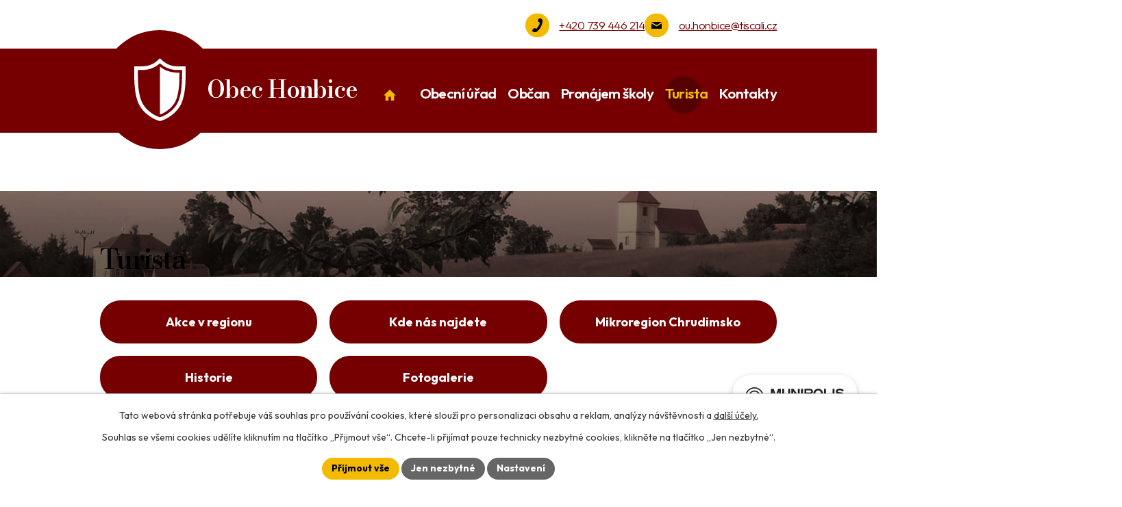

--- FILE ---
content_type: text/html; charset=utf-8
request_url: https://www.honbice.cz/turista?paginator-page=15
body_size: 14683
content:
<!DOCTYPE html>
<html lang="cs" data-lang-system="cs">
	<head>



		<!--[if IE]><meta http-equiv="X-UA-Compatible" content="IE=EDGE"><![endif]-->
			<meta name="viewport" content="width=device-width, initial-scale=1, user-scalable=yes">
			<meta http-equiv="content-type" content="text/html; charset=utf-8" />
			<meta name="robots" content="index,follow" />
			<meta name="author" content="Antee s.r.o." />
			<meta name="description" content="Zjistěte jaké akce a co nabízí okolí Honbic. Nachází se zde kostel Povýšení sv. Kříže z pol. 14. stol. V blízkosti kostela je pomník padlým se sochou Jana Žižky." />
			<meta name="keywords" content="Honbice, Libanice" />
			<meta name="viewport" content="width=device-width, initial-scale=1, user-scalable=yes" />
<title>Turista | Obec Honbice</title>

		<link rel="stylesheet" type="text/css" href="https://cdn.antee.cz/jqueryui/1.8.20/css/smoothness/jquery-ui-1.8.20.custom.css?v=2" integrity="sha384-969tZdZyQm28oZBJc3HnOkX55bRgehf7P93uV7yHLjvpg/EMn7cdRjNDiJ3kYzs4" crossorigin="anonymous" />
		<link rel="stylesheet" type="text/css" href="/style.php?nid=TU1W&amp;ver=1768399196" />
		<link rel="stylesheet" type="text/css" href="/css/libs.css?ver=1768399900" />
		<link rel="stylesheet" type="text/css" href="https://cdn.antee.cz/genericons/genericons/genericons.css?v=2" integrity="sha384-DVVni0eBddR2RAn0f3ykZjyh97AUIRF+05QPwYfLtPTLQu3B+ocaZm/JigaX0VKc" crossorigin="anonymous" />

		<script src="/js/jquery/jquery-3.0.0.min.js" ></script>
		<script src="/js/jquery/jquery-migrate-3.1.0.min.js" ></script>
		<script src="/js/jquery/jquery-ui.min.js" ></script>
		<script src="/js/jquery/jquery.ui.touch-punch.min.js" ></script>
		<script src="/js/libs.min.js?ver=1768399900" ></script>
		<script src="/js/ipo.min.js?ver=1768399889" ></script>
			<script src="/js/locales/cs.js?ver=1768399196" ></script>

			<script src='https://www.google.com/recaptcha/api.js?hl=cs&render=explicit' ></script>

		<link href="/aktuality?action=atom" type="application/atom+xml" rel="alternate" title="Aktuality">
		<link href="/uredni-deska?action=atom" type="application/atom+xml" rel="alternate" title="Úřední deska">
<meta name="format-detection" content="telephone=no">
<link rel="preconnect" href="https://fonts.googleapis.com">
<link rel="preconnect" href="https://fonts.gstatic.com" crossorigin>
<link href="https://fonts.googleapis.com/css2?family=Bodoni+Moda:opsz,wght@6..96,600&amp;family=Outfit:wght@300..700&amp;display=fallback" rel="stylesheet">
<link href="/image.php?nid=668&amp;oid=11781143" rel="icon" type="image/png">
<link rel="shortcut icon" href="/image.php?nid=668&amp;oid=11781143">
<script>
ipo.api.live("body", function(el){
//převod úvodní fotky do drobečkové navigace
if( ( !document.getElementById('page10719893') ) && ( !$(".error").length ) ){
if( $(el).find(".sub-bg").length ){
var image_back = $(el).find(".sub-bg").html();
$(el).find("#iponavigation").append(image_back);
}
}
//přesun patičky
$(el).find("#ipocopyright").insertAfter("#ipocontainer");
//zjištění zda se jedná o stránku 404
if( $(el).find(".ipopagetext .error").length ){
$(el).addClass("error-page");
}
//přidání třídy action-button pro backlink
$(el).find(".backlink").addClass("action-button");
//přidání třidy action-button (cta Zpět na přehled, Akce.cz, Turistika.cz)
$(el).find(".backlink, .event.clearfix > a, .destination > p:last-child > a").addClass("action-button");
//galerie
$(el).find(".gallery .matrix > li").each(function( index, es ) {
if( $(es).find("div > a img").length )
{
var productImage = $(es).find("div > a img").attr("src");
$(es).find("div > a img").attr("data-imageUrl", productImage);
var productAttribute = $(es).find("div > a img").attr("data-imageUrl");
var productResult = productAttribute.split("&width")[0];
$(es).find("div > a > img").attr("src", productResult);
$(es).find("div > a > img").attr("data-src", productResult);
}
else
{
var link_product = $(es).find(".title > a").attr("href");
$(es).addClass("not-image");
$(es).find("div > h2").after('<a href="'+link_product+'"></\a>');
}
var link_product = $(es).find(".title > a").attr("href");
var title_product = $(es).find(".title").attr("title");
$(es).find(".title a").text(title_product);
$(es).append("<a class='link__wrapper' href='"+link_product+"'><\/a>");
if( $("html[lang='cs']").length ){
$(es).append('<span class="vstup">Vstoupit do alba <svg xmlns="http://www.w3.org/2000/svg" version="1.1" x="0" y="0" width="6" height="10" viewBox="0 0 6 10" xml:space="preserve" enable-background="new 0 0 6 10"><path d="m1.7 9.7 4-4c.2-.2.3-.5.3-.7a1 1 0 0 0-.3-.7l-4-4A1 1 0 0 0 .3.3c-.4.4-.4.9 0 1.4L3.6 5 .3 8.4c-.4.5-.4 1 0 1.4.4.3 1.1.3 1.4-.1z" fill="#d6bea9"/>\span>');
}
if( $("html[lang='en']").length ){
$(es).append('<span class="vstup">Enter the album <svg xmlns="http://www.w3.org/2000/svg" version="1.1" x="0" y="0" width="6" height="10" viewBox="0 0 6 10" xml:space="preserve" enable-background="new 0 0 6 10"><path d="m1.7 9.7 4-4c.2-.2.3-.5.3-.7a1 1 0 0 0-.3-.7l-4-4A1 1 0 0 0 .3.3c-.4.4-.4.9 0 1.4L3.6 5 .3 8.4c-.4.5-.4 1 0 1.4.4.3 1.1.3 1.4-.1z" fill="#d6bea9"/>\span>');
}
if( $("html[lang='de']").length ){
$(es).append('<span class="vstup">Eintreten <svg xmlns="http://www.w3.org/2000/svg" version="1.1" x="0" y="0" width="6" height="10" viewBox="0 0 6 10" xml:space="preserve" enable-background="new 0 0 6 10"><path d="m1.7 9.7 4-4c.2-.2.3-.5.3-.7a1 1 0 0 0-.3-.7l-4-4A1 1 0 0 0 .3.3c-.4.4-.4.9 0 1.4L3.6 5 .3 8.4c-.4.5-.4 1 0 1.4.4.3 1.1.3 1.4-.1z" fill="#d6bea9"/>\span>');
}
$(es).find("> div > *").unwrap();
});
if( $(el).find(".images > div").length && !$(el).find(".catalog.view-itemDetail").length )
{
$(el).find(".images > div").each(function( index, es ) {
var productImage = $(es).find(".image-inner-wrapper a.image-detail img").attr("data-src");
var productResult = productImage.split("&width")[0];
$(es).find(".image-inner-wrapper a.image-detail img").attr("data-src", productResult);
});
}
else {
$(el).find(".images > div").each(function( index, es ) {
var productImage = $(es).find(".image-inner-wrapper a.image-detail img").attr("src");
var productResult = productImage.split("&width")[0];
$(es).find(".image-inner-wrapper a.image-detail img").attr("src", productResult);
});
}
//odstranění &width
if( $(el).find(".articles > .article").length ){
$(el).find(".articles > .article").each(function( index, es ) {
if( $(es).find("a:not(.morelink) img").length ){
var productImage = $(es).find("a:not(.morelink) img").attr("data-src");
var productResult = productImage.split("&width")[0];
$(es).find("a:not(.morelink) img").attr("data-src", productResult);
}
});
}
});
//zjištění počet položek submenu
ipo.api.live('#ipotopmenuwrapper ul.topmenulevel2', function(el) {
$(el).find("> li").each(function( index, es ) {
if(index == 9){
$(el).addClass("two-column");
}
});
});
//označení položek, které mají submenu
ipo.api.live('#ipotopmenu ul.topmenulevel1 li.topmenuitem1', function(el) {
var submenu = $(el).find("ul.topmenulevel2");
if (window.innerWidth <= 1024){
if (submenu.length) {
$(el).addClass("hasSubmenu");
$(el).find("> a").after("<span class='open-submenu' />");
}
}
});
//wrapnutí spanu do poležek první úrovně
ipo.api.live('#ipotopmenu ul.topmenulevel1 li.topmenuitem1 > a', function(el) {
$(el).wrapInner("<span>");
});
//rozbaleni menu
$(function() {
if (window.innerWidth <= 1024) {
$(".topmenulevel1 > li.hasSubmenu .open-submenu").click(function(e) {
$(this).toggleClass("see-more");
if($(this).hasClass("see-more")) {
$("ul.topmenulevel2").css("display","none");
$(this).next("ul.topmenulevel2").css("display","block");
$(".topmenulevel1 > li > a").removeClass("see-more");
$(this).addClass("see-more");
} else {
$(this).removeClass("see-more");
$(this).next("ul.topmenulevel2").css("display","none");
}
});
}
});
</script>

<script>// <![CDATA[
ipo.api.live('.rozhlas-banner-container', function(el) {
$('.rozhlas-banner__icon').click(function(e) {
$(el).toggleClass('open')
if ($(el).hasClass('open')) {
$('.rozhlas-banner').css('display', 'block')
} else {
$(el).removeClass('open')
$('.rozhlas-banner').css('display', 'none')
}
e.preventDefault()
})
$('.rozhlas-banner__close a').click(function(e) {
$(el).removeClass('open')
$(el).find('.rozhlas-banner').css('display', 'none')
})
})
// ]]></script>
	</head>

	<body id="page6676265" class="subpage6676265"
			
			data-nid="668"
			data-lid="CZ"
			data-oid="6676265"
			data-layout-pagewidth="1024"
			
			data-slideshow-timer="3"
			
						
				
				data-layout="responsive" data-viewport_width_responsive="1024"
			>



							<div id="snippet-cookiesConfirmation-euCookiesSnp">			<div id="cookieChoiceInfo" class="cookie-choices-info template_1">
					<p>Tato webová stránka potřebuje váš souhlas pro používání cookies, které slouží pro personalizaci obsahu a reklam, analýzy návštěvnosti a 
						<a class="cookie-button more" href="https://navody.antee.cz/cookies" target="_blank">další účely.</a>
					</p>
					<p>
						Souhlas se všemi cookies udělíte kliknutím na tlačítko „Přijmout vše“. Chcete-li přijímat pouze technicky nezbytné cookies, klikněte na tlačítko „Jen nezbytné“.
					</p>
				<div class="buttons">
					<a class="cookie-button action-button ajax" id="cookieChoiceButton" rel=”nofollow” href="/turista?paginator-page=15&amp;do=cookiesConfirmation-acceptAll">Přijmout vše</a>
					<a class="cookie-button cookie-button--settings action-button ajax" rel=”nofollow” href="/turista?paginator-page=15&amp;do=cookiesConfirmation-onlyNecessary">Jen nezbytné</a>
					<a class="cookie-button cookie-button--settings action-button ajax" rel=”nofollow” href="/turista?paginator-page=15&amp;do=cookiesConfirmation-openSettings">Nastavení</a>
				</div>
			</div>
</div>				<div id="ipocontainer">

			<div class="menu-toggler">

				<span>Menu</span>
				<span class="genericon genericon-menu"></span>
			</div>

			<span id="back-to-top">

				<i class="fa fa-angle-up"></i>
			</span>

			<div id="ipoheader">

				<div class="header-container icons icons-yellow flex-container layout-container">
	<a href="tel:+420739446214" title="+420 739 446 214">+420 739 446 214</a>
	<a href="mailto:ou.honbice@tiscali.cz" title="ou.honbice@tiscali.cz">ou.honbice@tiscali.cz</a>
</div>
<div class="header-inner layout-container">
	<a href="/" class="header-logo" title="Obec Honbice">
		<span>
			<svg xmlns="http://www.w3.org/2000/svg" width="75" height="92" viewbox="0 0 75 92" fill="none">
				<g clip-path="url(#clip0_43_22)">
					<path fill-rule="evenodd" clip-rule="evenodd" d="M74.7558 35.1781C74.158 49.1582 71.678 60.9203 67.7683 68.3006C61.1777 80.7454 47.7243 88.7903 40.7928 90.9387L37.4987 92L34.2047 90.9387C27.2732 88.7903 13.8197 80.7454 7.2291 68.3006C3.32203 60.9229 0.841953 49.1608 0.244192 35.1781C0.00254366 29.5212 0 21.5433 0 21.2058V12.0352L9.27929 12.012C9.59216 12.012 10.3756 12.0171 10.9759 12.0197H11.0166C16.6661 12.0197 21.8526 10.8888 26.4338 8.65543C32.0578 5.88363 37.4987 0 37.4987 0C37.4987 0 42.9396 5.88363 48.5662 8.65285C53.1474 10.8837 58.3339 12.0171 63.9834 12.0171H64.0241C64.6269 12.0171 65.4078 12.012 65.7207 12.0094L74.9974 12.0326V21.2032C74.9974 21.5407 74.9974 29.516 74.7533 35.1756L74.7558 35.1781ZM69.727 17.3237L65.8937 17.3495C65.7588 17.3495 64.7643 17.3572 64.0266 17.3572H63.9859C57.5403 17.3572 51.5703 16.0718 46.282 13.4649C40.7572 10.742 37.5013 7.30559 37.5013 7.30559C37.5013 7.30559 34.2454 10.7394 28.7205 13.4649C23.4322 16.0718 17.4623 17.3572 11.0166 17.3572H10.9759C10.2383 17.3572 9.24368 17.3495 9.10887 17.3495L5.27556 17.3237V21.2058C5.27556 21.5381 5.27556 29.4053 5.51467 34.9463C6.07936 48.1407 8.33814 59.0888 11.8789 65.7761C17.419 76.2399 29.186 83.8057 35.7792 85.8407L37.5013 86.3971L39.2233 85.8407C45.8165 83.8083 57.581 76.2399 63.1236 65.7761C66.6644 59.0888 68.9257 48.1407 69.4879 34.9463C69.7244 29.4027 69.727 21.5355 69.727 21.2058V17.3237ZM59.766 63.9523C54.8516 73.2311 44.1021 80.3152 38.0965 82.1544L37.5013 82.3476V12.285C37.5013 12.285 46.6686 21.2316 64.0317 21.2161C64.8279 21.2161 65.9191 21.2084 65.9191 21.2084C65.9191 21.2084 65.9191 29.2481 65.6825 34.7814C65.1662 46.881 63.1618 57.5406 59.766 63.9549V63.9523Z" fill="white"></path>
				</g>
				<defs>
					<clippath id="clip0_43_22">
						<rect width="75" height="92" fill="white"></rect>
					</clippath>
				</defs>
			</svg>
		</span>
		<span>Obec Honbice</span>
	</a>
</div>



<div class="sub-bg">
	
		 
		<img src="/image.php?oid=11826065&amp;nid=668" width="2000" height="212" alt="Honbice">
		 
	
</div>			</div>

			<div id="ipotopmenuwrapper">

				<div id="ipotopmenu">
<h4 class="hiddenMenu">Horní menu</h4>
<ul class="topmenulevel1"><li class="topmenuitem1 noborder" id="ipomenu11781252"><a href="/">Úvod</a></li><li class="topmenuitem1" id="ipomenu23036"><a href="/obecni-urad">Obecní úřad</a><ul class="topmenulevel2"><li class="topmenuitem2" id="ipomenu23037"><a href="/zakladni-informace">Základní informace</a></li><li class="topmenuitem2" id="ipomenu6604000"><a href="/povinne-informace">Povinné informace</a></li><li class="topmenuitem2" id="ipomenu23038"><a href="/popis-uradu">Popis úřadu</a></li><li class="topmenuitem2" id="ipomenu23042"><a href="/elektronicka-podatelna">Elektronická podatelna</a></li><li class="topmenuitem2" id="ipomenu23040"><a href="/vyhlasky-zakony">Vyhlášky, zákony</a></li><li class="topmenuitem2" id="ipomenu23041"><a href="/rozpocet-rozpoctove-zmeny-a-rozpoctove-vyhledy">Rozpočet, rozpočtové změny a rozpočtové výhledy</a></li><li class="topmenuitem2" id="ipomenu23039"><a href="/poskytovani-informaci-prijem-podani">Poskytování informací, příjem podání</a></li><li class="topmenuitem2" id="ipomenu6604038"><a href="/verejne-zakazky">Veřejné zakázky</a></li><li class="topmenuitem2" id="ipomenu1346200"><a href="/uredni-deska">Úřední deska</a></li><li class="topmenuitem2" id="ipomenu10236676"><a href="https://cro.justice.cz/" target="_blank">Registr oznámení</a></li></ul></li><li class="topmenuitem1" id="ipomenu6676254"><a href="/obcan">Občan</a><ul class="topmenulevel2"><li class="topmenuitem2" id="ipomenu28655"><a href="/aktuality">Aktuality</a></li><li class="topmenuitem2" id="ipomenu7975047"><a href="/chci-vyridit">Chci vyřídit</a></li><li class="topmenuitem2" id="ipomenu6700767"><a href="/strategicky-plan-rozvoje-obce">Plánování obce</a></li><li class="topmenuitem2" id="ipomenu6700604"><a href="/poverenec-gdpr">Pověřenec GDPR</a></li><li class="topmenuitem2" id="ipomenu12564016"><a href="/mobilni-rozhlas">Mobilní rozhlas</a></li></ul></li><li class="topmenuitem1" id="ipomenu6676270"><a href="/pronajem-skoly">Pronájem školy</a></li><li class="topmenuitem1 active" id="ipomenu6676265"><a href="/turista">Turista</a><ul class="topmenulevel2"><li class="topmenuitem2" id="ipomenu3580653"><a href="/akce-v-regionu">Akce v regionu</a></li><li class="topmenuitem2" id="ipomenu23045"><a href="/kde-nas-najdete">Kde nás najdete</a></li><li class="topmenuitem2" id="ipomenu25559"><a href="http://www.mikroregionchrudimsko.cz" target="_blank">Mikroregion Chrudimsko</a></li><li class="topmenuitem2" id="ipomenu28657"><a href="/historie">Historie</a></li><li class="topmenuitem2" id="ipomenu23043"><a href="/fotogalerie">Fotogalerie</a></li></ul></li><li class="topmenuitem1" id="ipomenu11826056"><a href="/kontakty">Kontakty</a></li></ul>
					<div class="cleartop"></div>
				</div>
			</div>
			<div id="ipomain">
				
				<div id="ipomainframe">
					<div id="ipopage">
<div id="iponavigation">
	<h5 class="hiddenMenu">Drobečková navigace</h5>
	<p>
			<a href="/">Úvod</a> <span class="separator">&gt;</span>
			<span class="currentPage">Turista</span>
	</p>

</div>
						<div class="ipopagetext">
							<div class="turistikaCZ view-default content">
								
								<h1>Turista</h1>

<div id="snippet--flash"></div>
								
																		<div class="paragraph">
		<div class="ipo-widget" data-mce-fragment="1"><ul class="seznam-ikona" data-mce-fragment="1"><li data-mce-fragment="1"><a title="Akce v regionu" href="/akce-v-regionu" data-mce-fragment="1">Akce v regionu</a></li><li data-mce-fragment="1"><a title="Kde nás najdete" href="/kde-nas-najdete" data-mce-fragment="1">Kde nás najdete</a></li><li data-mce-fragment="1"><a title="Mikroregion Chrudimsko" href="http://www.mikroregionchrudimsko.cz" data-mce-fragment="1">Mikroregion Chrudimsko</a></li><li data-mce-fragment="1"><a title="Historie" href="/historie" data-mce-fragment="1">Historie</a></li><li data-mce-fragment="1"><a title="Fotogalerie" href="/fotogalerie" data-mce-fragment="1">Fotogalerie</a></li></ul> <span id="mce_marker" data-mce-type="bookmark" data-mce-fragment="1">​</span></div>			</div>
<div class="event-filter">
<form action="/turista?paginator-page=15&amp;do=searchForm-form-submit" method="post" id="frm-searchForm-form">
<div class="form-vertical">
<div class="form-item" id="frmform-type-pair"><div class="form-item-label"><label for="frmform-type">Typ</label></div><div class="form-item-field"><div data-type="checkboxtree"><ul class="tree tree-items"><li class="tree-node"><i class="fa fa-caret-right checkboxtree-toggle-branch"></i><input type="checkbox" name="type[]" id="frm-searchForm-form-type-0" checked value="260"><label for="frm-searchForm-form-type-0">Kategorie</label><ul class="tree-items"><li class="tree-node"><i class="fa fa-caret-right checkboxtree-toggle-branch"></i><input type="checkbox" name="type[]" id="frm-searchForm-form-type-1" value="60"><label for="frm-searchForm-form-type-1">Příroda</label><ul class="tree-items"><li class="tree-item"><input type="checkbox" name="type[]" id="frm-searchForm-form-type-2" value="61"><label for="frm-searchForm-form-type-2">Hora</label></li><li class="tree-item"><input type="checkbox" name="type[]" id="frm-searchForm-form-type-3" value="62"><label for="frm-searchForm-form-type-3">Kopec</label></li><li class="tree-item"><input type="checkbox" name="type[]" id="frm-searchForm-form-type-4" value="63"><label for="frm-searchForm-form-type-4">Štít</label></li><li class="tree-item"><input type="checkbox" name="type[]" id="frm-searchForm-form-type-5" value="64"><label for="frm-searchForm-form-type-5">Vrchol</label></li><li class="tree-item"><input type="checkbox" name="type[]" id="frm-searchForm-form-type-6" value="65"><label for="frm-searchForm-form-type-6">Jezero</label></li><li class="tree-item"><input type="checkbox" name="type[]" id="frm-searchForm-form-type-7" value="66"><label for="frm-searchForm-form-type-7">Potok</label></li><li class="tree-item"><input type="checkbox" name="type[]" id="frm-searchForm-form-type-8" value="67"><label for="frm-searchForm-form-type-8">Pleso</label></li><li class="tree-item"><input type="checkbox" name="type[]" id="frm-searchForm-form-type-9" value="68"><label for="frm-searchForm-form-type-9">Rybník</label></li><li class="tree-item"><input type="checkbox" name="type[]" id="frm-searchForm-form-type-10" value="69"><label for="frm-searchForm-form-type-10">Vodopád</label></li><li class="tree-item"><input type="checkbox" name="type[]" id="frm-searchForm-form-type-11" value="70"><label for="frm-searchForm-form-type-11">Propast</label></li><li class="tree-item"><input type="checkbox" name="type[]" id="frm-searchForm-form-type-12" value="71"><label for="frm-searchForm-form-type-12">Minerální pramen</label></li><li class="tree-item"><input type="checkbox" name="type[]" id="frm-searchForm-form-type-13" value="72"><label for="frm-searchForm-form-type-13">Jeskyně</label></li><li class="tree-item"><input type="checkbox" name="type[]" id="frm-searchForm-form-type-14" value="73"><label for="frm-searchForm-form-type-14">Krasový útvar</label></li><li class="tree-item"><input type="checkbox" name="type[]" id="frm-searchForm-form-type-15" value="74"><label for="frm-searchForm-form-type-15">Údolí</label></li><li class="tree-item"><input type="checkbox" name="type[]" id="frm-searchForm-form-type-16" value="75"><label for="frm-searchForm-form-type-16">Skalní útvar</label></li><li class="tree-item"><input type="checkbox" name="type[]" id="frm-searchForm-form-type-17" value="76"><label for="frm-searchForm-form-type-17">Jezírko</label></li><li class="tree-item"><input type="checkbox" name="type[]" id="frm-searchForm-form-type-18" value="77"><label for="frm-searchForm-form-type-18">Řeka</label></li><li class="tree-item"><input type="checkbox" name="type[]" id="frm-searchForm-form-type-19" value="78"><label for="frm-searchForm-form-type-19">Říčka</label></li><li class="tree-item"><input type="checkbox" name="type[]" id="frm-searchForm-form-type-20" value="79"><label for="frm-searchForm-form-type-20">Pohoří</label></li><li class="tree-item"><input type="checkbox" name="type[]" id="frm-searchForm-form-type-21" value="80"><label for="frm-searchForm-form-type-21">Údolí, dolina</label></li><li class="tree-item"><input type="checkbox" name="type[]" id="frm-searchForm-form-type-22" value="81"><label for="frm-searchForm-form-type-22">Kaňon</label></li><li class="tree-item"><input type="checkbox" name="type[]" id="frm-searchForm-form-type-23" value="82"><label for="frm-searchForm-form-type-23">Sedlo</label></li><li class="tree-item"><input type="checkbox" name="type[]" id="frm-searchForm-form-type-24" value="83"><label for="frm-searchForm-form-type-24">Travertíny</label></li><li class="tree-item"><input type="checkbox" name="type[]" id="frm-searchForm-form-type-25" value="84"><label for="frm-searchForm-form-type-25">Planina</label></li><li class="tree-item"><input type="checkbox" name="type[]" id="frm-searchForm-form-type-26" value="85"><label for="frm-searchForm-form-type-26">Hřeben</label></li><li class="tree-item"><input type="checkbox" name="type[]" id="frm-searchForm-form-type-27" value="86"><label for="frm-searchForm-form-type-27">Louka</label></li><li class="tree-item"><input type="checkbox" name="type[]" id="frm-searchForm-form-type-28" value="87"><label for="frm-searchForm-form-type-28">Pramen</label></li><li class="tree-item"><input type="checkbox" name="type[]" id="frm-searchForm-form-type-29" value="88"><label for="frm-searchForm-form-type-29">Kámen</label></li><li class="tree-item"><input type="checkbox" name="type[]" id="frm-searchForm-form-type-30" value="89"><label for="frm-searchForm-form-type-30">Zahrada</label></li><li class="tree-item"><input type="checkbox" name="type[]" id="frm-searchForm-form-type-31" value="90"><label for="frm-searchForm-form-type-31">Rašeliniště</label></li><li class="tree-item"><input type="checkbox" name="type[]" id="frm-searchForm-form-type-32" value="91"><label for="frm-searchForm-form-type-32">Slatě</label></li><li class="tree-item"><input type="checkbox" name="type[]" id="frm-searchForm-form-type-33" value="92"><label for="frm-searchForm-form-type-33">Památný strom</label></li><li class="tree-item"><input type="checkbox" name="type[]" id="frm-searchForm-form-type-34" value="93"><label for="frm-searchForm-form-type-34">Přírodní park</label></li><li class="tree-item"><input type="checkbox" name="type[]" id="frm-searchForm-form-type-35" value="94"><label for="frm-searchForm-form-type-35">Ostrov</label></li><li class="tree-item"><input type="checkbox" name="type[]" id="frm-searchForm-form-type-36" value="95"><label for="frm-searchForm-form-type-36">Sopka</label></li><li class="tree-item"><input type="checkbox" name="type[]" id="frm-searchForm-form-type-37" value="96"><label for="frm-searchForm-form-type-37">Pobřeží</label></li><li class="tree-item"><input type="checkbox" name="type[]" id="frm-searchForm-form-type-38" value="97"><label for="frm-searchForm-form-type-38">Poušť</label></li><li class="tree-item"><input type="checkbox" name="type[]" id="frm-searchForm-form-type-39" value="98"><label for="frm-searchForm-form-type-39">Park</label></li><li class="tree-item"><input type="checkbox" name="type[]" id="frm-searchForm-form-type-40" value="99"><label for="frm-searchForm-form-type-40">Rokle</label></li><li class="tree-item"><input type="checkbox" name="type[]" id="frm-searchForm-form-type-41" value="100"><label for="frm-searchForm-form-type-41">Přírodní památka</label></li><li class="tree-item"><input type="checkbox" name="type[]" id="frm-searchForm-form-type-42" value="101"><label for="frm-searchForm-form-type-42">Vodní nádrž</label></li><li class="tree-item"><input type="checkbox" name="type[]" id="frm-searchForm-form-type-43" value="102"><label for="frm-searchForm-form-type-43">Studánka</label></li><li class="tree-item"><input type="checkbox" name="type[]" id="frm-searchForm-form-type-44" value="103"><label for="frm-searchForm-form-type-44">Soutěska</label></li><li class="tree-item"><input type="checkbox" name="type[]" id="frm-searchForm-form-type-45" value="104"><label for="frm-searchForm-form-type-45">Tůň</label></li><li class="tree-item"><input type="checkbox" name="type[]" id="frm-searchForm-form-type-46" value="105"><label for="frm-searchForm-form-type-46">Pláž</label></li><li class="tree-item"><input type="checkbox" name="type[]" id="frm-searchForm-form-type-47" value="106"><label for="frm-searchForm-form-type-47">Poloostrov</label></li><li class="tree-item"><input type="checkbox" name="type[]" id="frm-searchForm-form-type-48" value="107"><label for="frm-searchForm-form-type-48">Bažina, mokřady</label></li></ul></li><li class="tree-node"><i class="fa fa-caret-right checkboxtree-toggle-branch"></i><input type="checkbox" name="type[]" id="frm-searchForm-form-type-49" value="108"><label for="frm-searchForm-form-type-49">Doprava</label><ul class="tree-items"><li class="tree-item"><input type="checkbox" name="type[]" id="frm-searchForm-form-type-50" value="109"><label for="frm-searchForm-form-type-50">Žlab</label></li><li class="tree-item"><input type="checkbox" name="type[]" id="frm-searchForm-form-type-51" value="110"><label for="frm-searchForm-form-type-51">Žel. stanice</label></li><li class="tree-item"><input type="checkbox" name="type[]" id="frm-searchForm-form-type-52" value="111"><label for="frm-searchForm-form-type-52">Letiště</label></li><li class="tree-item"><input type="checkbox" name="type[]" id="frm-searchForm-form-type-53" value="112"><label for="frm-searchForm-form-type-53">ŽST</label></li><li class="tree-item"><input type="checkbox" name="type[]" id="frm-searchForm-form-type-54" value="113"><label for="frm-searchForm-form-type-54">Autobusová zastávka</label></li></ul></li><li class="tree-node"><i class="fa fa-caret-right checkboxtree-toggle-branch"></i><input type="checkbox" name="type[]" id="frm-searchForm-form-type-55" value="114"><label for="frm-searchForm-form-type-55">Sport a rekreace</label><ul class="tree-items"><li class="tree-item"><input type="checkbox" name="type[]" id="frm-searchForm-form-type-56" value="115"><label for="frm-searchForm-form-type-56">Lázně</label></li><li class="tree-item"><input type="checkbox" name="type[]" id="frm-searchForm-form-type-57" value="116"><label for="frm-searchForm-form-type-57">Rekreační oblast</label></li><li class="tree-item"><input type="checkbox" name="type[]" id="frm-searchForm-form-type-58" value="117"><label for="frm-searchForm-form-type-58">Koňská stezka</label></li><li class="tree-item"><input type="checkbox" name="type[]" id="frm-searchForm-form-type-59" value="118"><label for="frm-searchForm-form-type-59">Aquapark</label></li><li class="tree-item"><input type="checkbox" name="type[]" id="frm-searchForm-form-type-60" value="119"><label for="frm-searchForm-form-type-60">Letovisko</label></li><li class="tree-item"><input type="checkbox" name="type[]" id="frm-searchForm-form-type-61" value="120"><label for="frm-searchForm-form-type-61">Koupaliště</label></li><li class="tree-item"><input type="checkbox" name="type[]" id="frm-searchForm-form-type-62" value="121"><label for="frm-searchForm-form-type-62">Ledovec</label></li><li class="tree-item"><input type="checkbox" name="type[]" id="frm-searchForm-form-type-63" value="122"><label for="frm-searchForm-form-type-63">Ski areál</label></li><li class="tree-item"><input type="checkbox" name="type[]" id="frm-searchForm-form-type-64" value="123"><label for="frm-searchForm-form-type-64">Golf</label></li><li class="tree-item"><input type="checkbox" name="type[]" id="frm-searchForm-form-type-65" value="124"><label for="frm-searchForm-form-type-65">Půjčovna lodí</label></li><li class="tree-item"><input type="checkbox" name="type[]" id="frm-searchForm-form-type-66" value="125"><label for="frm-searchForm-form-type-66">Cyklo bar - hospůdka</label></li><li class="tree-item"><input type="checkbox" name="type[]" id="frm-searchForm-form-type-67" value="126"><label for="frm-searchForm-form-type-67">Cyklo shop - servis</label></li><li class="tree-item"><input type="checkbox" name="type[]" id="frm-searchForm-form-type-68" value="127"><label for="frm-searchForm-form-type-68">Potápění</label></li><li class="tree-item"><input type="checkbox" name="type[]" id="frm-searchForm-form-type-69" value="128"><label for="frm-searchForm-form-type-69">Zábava, atrakce</label></li><li class="tree-item"><input type="checkbox" name="type[]" id="frm-searchForm-form-type-70" value="129"><label for="frm-searchForm-form-type-70">Cyklisté vítáni</label></li><li class="tree-item"><input type="checkbox" name="type[]" id="frm-searchForm-form-type-71" value="130"><label for="frm-searchForm-form-type-71">Půjčovna kol</label></li></ul></li><li class="tree-node"><i class="fa fa-caret-right checkboxtree-toggle-branch"></i><input type="checkbox" name="type[]" id="frm-searchForm-form-type-72" value="131"><label for="frm-searchForm-form-type-72">Památky a muzea</label><ul class="tree-items"><li class="tree-item"><input type="checkbox" name="type[]" id="frm-searchForm-form-type-73" value="132"><label for="frm-searchForm-form-type-73">Hrad</label></li><li class="tree-item"><input type="checkbox" name="type[]" id="frm-searchForm-form-type-74" value="133"><label for="frm-searchForm-form-type-74">Zámek</label></li><li class="tree-item"><input type="checkbox" name="type[]" id="frm-searchForm-form-type-75" value="134"><label for="frm-searchForm-form-type-75">Zřícenina</label></li><li class="tree-item"><input type="checkbox" name="type[]" id="frm-searchForm-form-type-76" value="135"><label for="frm-searchForm-form-type-76">Trosky</label></li><li class="tree-item"><input type="checkbox" name="type[]" id="frm-searchForm-form-type-77" value="136"><label for="frm-searchForm-form-type-77">Kaple</label></li><li class="tree-item"><input type="checkbox" name="type[]" id="frm-searchForm-form-type-78" value="137"><label for="frm-searchForm-form-type-78">Klášter</label></li><li class="tree-item"><input type="checkbox" name="type[]" id="frm-searchForm-form-type-79" value="138"><label for="frm-searchForm-form-type-79">Pomník</label></li><li class="tree-item"><input type="checkbox" name="type[]" id="frm-searchForm-form-type-80" value="139"><label for="frm-searchForm-form-type-80">Kříž</label></li><li class="tree-item"><input type="checkbox" name="type[]" id="frm-searchForm-form-type-81" value="140"><label for="frm-searchForm-form-type-81">Chata</label></li><li class="tree-item"><input type="checkbox" name="type[]" id="frm-searchForm-form-type-82" value="141"><label for="frm-searchForm-form-type-82">Muzeum</label></li><li class="tree-item"><input type="checkbox" name="type[]" id="frm-searchForm-form-type-83" value="142"><label for="frm-searchForm-form-type-83">Bouda</label></li><li class="tree-item"><input type="checkbox" name="type[]" id="frm-searchForm-form-type-84" value="143"><label for="frm-searchForm-form-type-84">Kostel</label></li><li class="tree-item"><input type="checkbox" name="type[]" id="frm-searchForm-form-type-85" value="144"><label for="frm-searchForm-form-type-85">Památník</label></li><li class="tree-item"><input type="checkbox" name="type[]" id="frm-searchForm-form-type-86" value="145"><label for="frm-searchForm-form-type-86">Měšťanský dům</label></li><li class="tree-item"><input type="checkbox" name="type[]" id="frm-searchForm-form-type-87" value="146"><label for="frm-searchForm-form-type-87">Salaš, koliba</label></li><li class="tree-item"><input type="checkbox" name="type[]" id="frm-searchForm-form-type-88" value="147"><label for="frm-searchForm-form-type-88">Letohrad</label></li><li class="tree-item"><input type="checkbox" name="type[]" id="frm-searchForm-form-type-89" value="148"><label for="frm-searchForm-form-type-89">Farma</label></li><li class="tree-item"><input type="checkbox" name="type[]" id="frm-searchForm-form-type-90" value="149"><label for="frm-searchForm-form-type-90">Hřebčín</label></li><li class="tree-item"><input type="checkbox" name="type[]" id="frm-searchForm-form-type-91" value="150"><label for="frm-searchForm-form-type-91">Zámeček</label></li><li class="tree-item"><input type="checkbox" name="type[]" id="frm-searchForm-form-type-92" value="151"><label for="frm-searchForm-form-type-92">Tvrz</label></li><li class="tree-item"><input type="checkbox" name="type[]" id="frm-searchForm-form-type-93" value="152"><label for="frm-searchForm-form-type-93">Skanzen</label></li><li class="tree-item"><input type="checkbox" name="type[]" id="frm-searchForm-form-type-94" value="153"><label for="frm-searchForm-form-type-94">Hradiště</label></li><li class="tree-item"><input type="checkbox" name="type[]" id="frm-searchForm-form-type-95" value="154"><label for="frm-searchForm-form-type-95">Rotunda</label></li><li class="tree-item"><input type="checkbox" name="type[]" id="frm-searchForm-form-type-96" value="155"><label for="frm-searchForm-form-type-96">Statek</label></li><li class="tree-item"><input type="checkbox" name="type[]" id="frm-searchForm-form-type-97" value="156"><label for="frm-searchForm-form-type-97">Dům, budova</label></li><li class="tree-item"><input type="checkbox" name="type[]" id="frm-searchForm-form-type-98" value="157"><label for="frm-searchForm-form-type-98">Chrám</label></li><li class="tree-item"><input type="checkbox" name="type[]" id="frm-searchForm-form-type-99" value="158"><label for="frm-searchForm-form-type-99">Hřbitov</label></li><li class="tree-item"><input type="checkbox" name="type[]" id="frm-searchForm-form-type-100" value="159"><label for="frm-searchForm-form-type-100">Hradby</label></li><li class="tree-item"><input type="checkbox" name="type[]" id="frm-searchForm-form-type-101" value="160"><label for="frm-searchForm-form-type-101">Lapidárium</label></li><li class="tree-item"><input type="checkbox" name="type[]" id="frm-searchForm-form-type-102" value="161"><label for="frm-searchForm-form-type-102">Kašna</label></li><li class="tree-item"><input type="checkbox" name="type[]" id="frm-searchForm-form-type-103" value="162"><label for="frm-searchForm-form-type-103">Socha</label></li><li class="tree-item"><input type="checkbox" name="type[]" id="frm-searchForm-form-type-104" value="163"><label for="frm-searchForm-form-type-104">Boží muka</label></li><li class="tree-item"><input type="checkbox" name="type[]" id="frm-searchForm-form-type-105" value="164"><label for="frm-searchForm-form-type-105">Hrádek</label></li><li class="tree-item"><input type="checkbox" name="type[]" id="frm-searchForm-form-type-106" value="165"><label for="frm-searchForm-form-type-106">Panský dvůr</label></li><li class="tree-item"><input type="checkbox" name="type[]" id="frm-searchForm-form-type-107" value="166"><label for="frm-searchForm-form-type-107">Rychta</label></li><li class="tree-item"><input type="checkbox" name="type[]" id="frm-searchForm-form-type-108" value="167"><label for="frm-searchForm-form-type-108">Pevnost, opevnění</label></li><li class="tree-item"><input type="checkbox" name="type[]" id="frm-searchForm-form-type-109" value="168"><label for="frm-searchForm-form-type-109">Radnice</label></li><li class="tree-item"><input type="checkbox" name="type[]" id="frm-searchForm-form-type-110" value="169"><label for="frm-searchForm-form-type-110">Drobné památky</label></li><li class="tree-item"><input type="checkbox" name="type[]" id="frm-searchForm-form-type-111" value="170"><label for="frm-searchForm-form-type-111">Mešita</label></li><li class="tree-item"><input type="checkbox" name="type[]" id="frm-searchForm-form-type-112" value="171"><label for="frm-searchForm-form-type-112">Synagoga</label></li></ul></li><li class="tree-node"><i class="fa fa-caret-right checkboxtree-toggle-branch"></i><input type="checkbox" name="type[]" id="frm-searchForm-form-type-113" value="172"><label for="frm-searchForm-form-type-113">Ostatní</label><ul class="tree-items"><li class="tree-item"><input type="checkbox" name="type[]" id="frm-searchForm-form-type-114" value="173"><label for="frm-searchForm-form-type-114">Zajímavost</label></li><li class="tree-item"><input type="checkbox" name="type[]" id="frm-searchForm-form-type-115" value="174"><label for="frm-searchForm-form-type-115">Ostatní</label></li><li class="tree-item"><input type="checkbox" name="type[]" id="frm-searchForm-form-type-116" value="175"><label for="frm-searchForm-form-type-116">Hraniční přechod</label></li><li class="tree-item"><input type="checkbox" name="type[]" id="frm-searchForm-form-type-117" value="176"><label for="frm-searchForm-form-type-117">Turistická známka</label></li><li class="tree-item"><input type="checkbox" name="type[]" id="frm-searchForm-form-type-118" value="177"><label for="frm-searchForm-form-type-118">Nordic walking point</label></li><li class="tree-item"><input type="checkbox" name="type[]" id="frm-searchForm-form-type-119" value="178"><label for="frm-searchForm-form-type-119">Infocentrum</label></li><li class="tree-item"><input type="checkbox" name="type[]" id="frm-searchForm-form-type-120" value="179"><label for="frm-searchForm-form-type-120">WebKamera</label></li><li class="tree-item"><input type="checkbox" name="type[]" id="frm-searchForm-form-type-121" value="180"><label for="frm-searchForm-form-type-121">Bivak</label></li><li class="tree-item"><input type="checkbox" name="type[]" id="frm-searchForm-form-type-122" value="181"><label for="frm-searchForm-form-type-122">Babyfriendly</label></li><li class="tree-item"><input type="checkbox" name="type[]" id="frm-searchForm-form-type-123" value="267"><label for="frm-searchForm-form-type-123">Prima Port</label></li></ul></li><li class="tree-node"><i class="fa fa-caret-right checkboxtree-toggle-branch"></i><input type="checkbox" name="type[]" id="frm-searchForm-form-type-124" value="182"><label for="frm-searchForm-form-type-124">Města, obce, vesnice</label><ul class="tree-items"><li class="tree-item"><input type="checkbox" name="type[]" id="frm-searchForm-form-type-125" value="183"><label for="frm-searchForm-form-type-125">Vesnice</label></li><li class="tree-item"><input type="checkbox" name="type[]" id="frm-searchForm-form-type-126" value="184"><label for="frm-searchForm-form-type-126">Městečko</label></li><li class="tree-item"><input type="checkbox" name="type[]" id="frm-searchForm-form-type-127" value="185"><label for="frm-searchForm-form-type-127">Město</label></li><li class="tree-item"><input type="checkbox" name="type[]" id="frm-searchForm-form-type-128" value="186"><label for="frm-searchForm-form-type-128">Osada</label></li><li class="tree-item"><input type="checkbox" name="type[]" id="frm-searchForm-form-type-129" value="187"><label for="frm-searchForm-form-type-129">Samota</label></li><li class="tree-item"><input type="checkbox" name="type[]" id="frm-searchForm-form-type-130" value="188"><label for="frm-searchForm-form-type-130">Městská část</label></li><li class="tree-item"><input type="checkbox" name="type[]" id="frm-searchForm-form-type-131" value="189"><label for="frm-searchForm-form-type-131">Hlavní město</label></li><li class="tree-item"><input type="checkbox" name="type[]" id="frm-searchForm-form-type-132" value="190"><label for="frm-searchForm-form-type-132">Přístav</label></li><li class="tree-item"><input type="checkbox" name="type[]" id="frm-searchForm-form-type-133" value="191"><label for="frm-searchForm-form-type-133">Místní část</label></li><li class="tree-item"><input type="checkbox" name="type[]" id="frm-searchForm-form-type-134" value="192"><label for="frm-searchForm-form-type-134">Náměstí</label></li><li class="tree-item"><input type="checkbox" name="type[]" id="frm-searchForm-form-type-135" value="193"><label for="frm-searchForm-form-type-135">Ulice</label></li><li class="tree-item"><input type="checkbox" name="type[]" id="frm-searchForm-form-type-136" value="194"><label for="frm-searchForm-form-type-136">Městys</label></li></ul></li><li class="tree-node"><i class="fa fa-caret-right checkboxtree-toggle-branch"></i><input type="checkbox" name="type[]" id="frm-searchForm-form-type-137" value="195"><label for="frm-searchForm-form-type-137">Technické zajímavosti</label><ul class="tree-items"><li class="tree-item"><input type="checkbox" name="type[]" id="frm-searchForm-form-type-138" value="196"><label for="frm-searchForm-form-type-138">Přehrada</label></li><li class="tree-item"><input type="checkbox" name="type[]" id="frm-searchForm-form-type-139" value="197"><label for="frm-searchForm-form-type-139">Rozhledna</label></li><li class="tree-item"><input type="checkbox" name="type[]" id="frm-searchForm-form-type-140" value="198"><label for="frm-searchForm-form-type-140">Mlýn</label></li><li class="tree-item"><input type="checkbox" name="type[]" id="frm-searchForm-form-type-141" value="199"><label for="frm-searchForm-form-type-141">Lanovka</label></li><li class="tree-item"><input type="checkbox" name="type[]" id="frm-searchForm-form-type-142" value="200"><label for="frm-searchForm-form-type-142">Most</label></li><li class="tree-item"><input type="checkbox" name="type[]" id="frm-searchForm-form-type-143" value="201"><label for="frm-searchForm-form-type-143">Technická památka</label></li><li class="tree-item"><input type="checkbox" name="type[]" id="frm-searchForm-form-type-144" value="202"><label for="frm-searchForm-form-type-144">Zvonice</label></li><li class="tree-item"><input type="checkbox" name="type[]" id="frm-searchForm-form-type-145" value="203"><label for="frm-searchForm-form-type-145">Důl, štola, šachta</label></li><li class="tree-item"><input type="checkbox" name="type[]" id="frm-searchForm-form-type-146" value="204"><label for="frm-searchForm-form-type-146">Jez</label></li><li class="tree-item"><input type="checkbox" name="type[]" id="frm-searchForm-form-type-147" value="205"><label for="frm-searchForm-form-type-147">Elektrárna</label></li></ul></li><li class="tree-node"><i class="fa fa-caret-right checkboxtree-toggle-branch"></i><input type="checkbox" name="type[]" id="frm-searchForm-form-type-148" value="206"><label for="frm-searchForm-form-type-148">Výletní místa a parky</label><ul class="tree-items"><li class="tree-item"><input type="checkbox" name="type[]" id="frm-searchForm-form-type-149" value="207"><label for="frm-searchForm-form-type-149">Orientační bod</label></li><li class="tree-item"><input type="checkbox" name="type[]" id="frm-searchForm-form-type-150" value="208"><label for="frm-searchForm-form-type-150">Rozcestí</label></li><li class="tree-item"><input type="checkbox" name="type[]" id="frm-searchForm-form-type-151" value="209"><label for="frm-searchForm-form-type-151">Rezervace</label></li><li class="tree-item"><input type="checkbox" name="type[]" id="frm-searchForm-form-type-152" value="210"><label for="frm-searchForm-form-type-152">Chodník, naučná stezka</label></li><li class="tree-item"><input type="checkbox" name="type[]" id="frm-searchForm-form-type-153" value="211"><label for="frm-searchForm-form-type-153">Odpočinkové místo</label></li><li class="tree-item"><input type="checkbox" name="type[]" id="frm-searchForm-form-type-154" value="212"><label for="frm-searchForm-form-type-154">Vyhlídka</label></li><li class="tree-item"><input type="checkbox" name="type[]" id="frm-searchForm-form-type-155" value="213"><label for="frm-searchForm-form-type-155">Turistická trasa</label></li><li class="tree-item"><input type="checkbox" name="type[]" id="frm-searchForm-form-type-156" value="214"><label for="frm-searchForm-form-type-156">CHKO</label></li><li class="tree-item"><input type="checkbox" name="type[]" id="frm-searchForm-form-type-157" value="215"><label for="frm-searchForm-form-type-157">Národní park</label></li><li class="tree-item"><input type="checkbox" name="type[]" id="frm-searchForm-form-type-158" value="216"><label for="frm-searchForm-form-type-158">Výletní místo</label></li><li class="tree-item"><input type="checkbox" name="type[]" id="frm-searchForm-form-type-159" value="217"><label for="frm-searchForm-form-type-159">Poutní místo</label></li><li class="tree-item"><input type="checkbox" name="type[]" id="frm-searchForm-form-type-160" value="218"><label for="frm-searchForm-form-type-160">Turistické destinace</label></li></ul></li><li class="tree-node"><i class="fa fa-caret-right checkboxtree-toggle-branch"></i><input type="checkbox" name="type[]" id="frm-searchForm-form-type-161" value="219"><label for="frm-searchForm-form-type-161">ZOO a botanické zahrady</label><ul class="tree-items"><li class="tree-item"><input type="checkbox" name="type[]" id="frm-searchForm-form-type-162" value="220"><label for="frm-searchForm-form-type-162">Arboretum</label></li><li class="tree-item"><input type="checkbox" name="type[]" id="frm-searchForm-form-type-163" value="221"><label for="frm-searchForm-form-type-163">ZOO</label></li><li class="tree-item"><input type="checkbox" name="type[]" id="frm-searchForm-form-type-164" value="222"><label for="frm-searchForm-form-type-164">Botanická zahrada</label></li></ul></li></ul></li></ul></div> </div></div><div class="form-item buttons"><div class="form-item-label"></div><div class="form-item-field"><input type="submit" class="action-button" name="search" id="frmform-search" value="Hledat"> </div></div></div>
</form>
</div>

<div class="content-paginator clearfix">
	<div class="content-paginator-wrapper">
		<a href="/turista?paginator-page=14" class="paginator-prev paginator-button" title="Předchozí" rel="prev">
			<span class="paginator-button-icon">&larr;</span><span class="paginator-button-text">Předchozí</span>
		</a>
			<a href="/turista" class="paginator-step"  style="max-width: 68px">
				1
			</a>
			<span class="paginator-separator" style="max-width: 68px">…</span>
			<a href="/turista?paginator-page=13" class="paginator-step"  style="max-width: 68px">
				13
			</a>
			<a href="/turista?paginator-page=14" class="paginator-step" rel="prev" style="max-width: 68px">
				14
			</a>
			<span class="paginator-current" style="max-width: 68px">15</span>
			<a href="/turista?paginator-page=16" class="paginator-step" rel="next" style="max-width: 68px">
				16
			</a>
			<a href="/turista?paginator-page=17" class="paginator-step"  style="max-width: 68px">
				17
			</a>
			<span class="paginator-separator" style="max-width: 68px">…</span>
			<a href="/turista?paginator-page=21" class="paginator-step"  style="max-width: 68px">
				21
			</a>
			<span class="paginator-separator" style="max-width: 68px">…</span>
			<a href="/turista?paginator-page=41" class="paginator-step"  style="max-width: 68px">
				41
			</a>
			<span class="paginator-separator" style="max-width: 68px">…</span>
			<a href="/turista?paginator-page=61" class="paginator-step"  style="max-width: 68px">
				61
			</a>
		<a href="/turista?paginator-page=16" class="paginator-next paginator-button" title="Následující" rel="next">
			<span class="paginator-button-text">Následující</span><span class="paginator-button-icon">&rarr;</span>
		</a>
	</div>
</div>

<ul class="order-tabs">

	<li class="order-tab tab-newest current">
		<a href="/turista?paginator-page=15">Od nejnovějších</a>
	</li>
	<li class="order-tab tab-alphabetically">
		<a href="/turista?order=name&amp;paginator-page=15">Abecedně</a>
	</li>
</ul>

<div class="destinations">
	<div class="destination">

		<h2><a href="/turista?id=131401&amp;action=detail">zřícenina hradu Rabštejnek</a></h2>
		<div class="destination-details">
			<div>
				<div class="destination-details-label">Místo</div>
				<div class="destination-details-value">Chrudim</div>
			</div>
			<div>
				<div class="destination-details-label">Typ</div>
				<div class="destination-details-value">
					<a href="/turista?t=134">Zřícenina</a>
				</div>
			</div>
		</div>
		<p class="destination-description">Výlet na zříceninu malého hrádku Rabštejnek na Chrudimsku kousek od vesnice Rabštejnská Lhota.Vystavěn byl v pol.14.století a pustý se uvádí ke konci 15.století.</p>
		<p><a href="/turista?id=131401&amp;action=detail">Více</a></p>
	</div>
	<div class="destination">

		<h2><a href="/turista?id=131212&amp;action=detail">Pomník padlým Tuněchody</a></h2>
		<div class="destination-details">
			<div>
				<div class="destination-details-label">Místo</div>
				<div class="destination-details-value">Chrudim</div>
			</div>
			<div>
				<div class="destination-details-label">Typ</div>
				<div class="destination-details-value">
					<a href="/turista?t=138">Pomník</a>
				</div>
			</div>
		</div>
		<p class="destination-description">Pomník se nachází na návsi v centru obce, poblíž kostela.
 
Na pomníku je nápis:
 
OBĚTEM SVĚTOVÉ VÁLKY 1914 - 1918 Culek Jos. 18/12 1892 - 16/1 1919 Z, Doležal Kar. 9/12 1893 - 1/6 1917 P, Havlíček…</p>
		<p><a href="/turista?id=131212&amp;action=detail">Více</a></p>
	</div>
	<div class="destination">

		<h2><a href="/turista?id=130918&amp;action=detail">Běstvina - zámok a jeho strážca - strom platan</a></h2>
		<div class="destination-details">
			<div>
				<div class="destination-details-label">Místo</div>
				<div class="destination-details-value">Chrudim</div>
			</div>
			<div>
				<div class="destination-details-label">Typ</div>
				<div class="destination-details-value">
					<a href="/turista?t=133">Zámek</a>
				</div>
			</div>
		</div>
		<p class="destination-description">Obec Běstvina v okrese Chrudim ležiaca v juhozápadnej časti Železných hor má niekoľko pamiatok.Najväčšou pamiatkou je štvorkrídlový barokový zámok, ktorý tvorí štvorkrídlova budova s uzavretým…</p>
		<p><a href="/turista?id=130918&amp;action=detail">Více</a></p>
	</div>
	<div class="destination">

		<h2><a href="/turista?id=130865&amp;action=detail">Prírodný park Doubrava</a></h2>
		<div class="destination-details">
			<div>
				<div class="destination-details-label">Místo</div>
				<div class="destination-details-value">Chrudim</div>
			</div>
			<div>
				<div class="destination-details-label">Typ</div>
				<div class="destination-details-value">
					<a href="/turista?t=93">Přírodní park</a>
				</div>
			</div>
		</div>
		<p class="destination-description">Zima je pomaly na ústupe, hlavne v nižších polohách je to už vidieť a láka to k prechádzke do pomaly sa prebúdzajúcej prírody. Typ na krásne miesto v každom ročnom období je výlet do okolia vodného…</p>
		<p><a href="/turista?id=130865&amp;action=detail">Více</a></p>
	</div>
	<div class="destination">

		<h2><a href="/turista?id=130860&amp;action=detail">Běstvina - kostol sv. Jana Krstiteľa</a></h2>
		<div class="destination-details">
			<div>
				<div class="destination-details-label">Místo</div>
				<div class="destination-details-value">Chrudim</div>
			</div>
			<div>
				<div class="destination-details-label">Typ</div>
				<div class="destination-details-value">
					<a href="/turista?t=143">Kostel</a>
				</div>
			</div>
		</div>
		<p class="destination-description">Běstvina je malá obec na okraji Železných hor s približne 500 obyvateľmi je historicky úzko spojené so starou Libečskou cestou a byzantskou kultúrou. Dominantou obce je farný kostol sv. Jana…</p>
		<p><a href="/turista?id=130860&amp;action=detail">Více</a></p>
	</div>
	<div class="destination">

		<h2><a href="/turista?id=130858&amp;action=detail">Třemošnice - Muzeum Bredlova vápenka</a></h2>
		<div class="destination-details">
			<div>
				<div class="destination-details-label">Místo</div>
				<div class="destination-details-value">Chrudim</div>
			</div>
			<div>
				<div class="destination-details-label">Typ</div>
				<div class="destination-details-value">
					<a href="/turista?t=141">Muzeum</a>
				</div>
			</div>
		</div>
		<p class="destination-description">Severná časť Železných hor je známa bohatým výskytom vápenca. To viedlo k  vzniku vápeniek v tomto kraji. Vápenky spracovávajú tento vápenec. Jednou z takýchto vápeniek bola aj Berlova vápenka na…</p>
		<p><a href="/turista?id=130858&amp;action=detail">Více</a></p>
	</div>
	<div class="destination">

		<h2><a href="/turista?id=130061&amp;action=detail">Heřmanův Městec a židovská synagoga se školou</a></h2>
		<div class="destination-details">
			<div>
				<div class="destination-details-label">Místo</div>
				<div class="destination-details-value">Chrudim</div>
			</div>
			<div>
				<div class="destination-details-label">Typ</div>
				<div class="destination-details-value">
					<a href="/turista?t=171">Synagoga</a>
				</div>
			</div>
		</div>
		<p class="destination-description">Počátky města spadají do konce 13. století, kdy menší ves nechal přebudovat její majitel Heřman z Mrdic na městečko, které nazval Heřmanův Městec. Možná již v této době byli mezi obyvateli první židé…</p>
		<p><a href="/turista?id=130061&amp;action=detail">Více</a></p>
	</div>
	<div class="destination">

		<h2><a href="/turista?id=130010&amp;action=detail">Heřmanův Městec a děkanský kostel sv. Bartoloměje</a></h2>
		<div class="destination-details">
			<div>
				<div class="destination-details-label">Místo</div>
				<div class="destination-details-value">Chrudim</div>
			</div>
			<div>
				<div class="destination-details-label">Typ</div>
				<div class="destination-details-value">
					<a href="/turista?t=143">Kostel</a>
				</div>
			</div>
		</div>
		<p class="destination-description">Dominantou nejenom náměstí Míru, ale i celého městečka, je bezesporu děkanský kostel sv. Bartoloměje. Podle církevních zdrojů se jedná o největší a nejvýznamnější církevní stavbu ve zdejší farnosti. …</p>
		<p><a href="/turista?id=130010&amp;action=detail">Více</a></p>
	</div>
	<div class="destination">

		<h2><a href="/turista?id=127216&amp;action=detail">Keltský archeoskanzen v Nasavrkách</a></h2>
		<div class="destination-details">
			<div>
				<div class="destination-details-label">Místo</div>
				<div class="destination-details-value">Chrudim</div>
			</div>
			<div>
				<div class="destination-details-label">Typ</div>
				<div class="destination-details-value">
					<a href="/turista?t=152">Skanzen</a>
				</div>
			</div>
		</div>
		<p class="destination-description">Skanzen se nachází jižně od Nasavrk a leží na kopci nad obcí. Skanzen je rekonstrukcí keltského sídla z mladší doby železné (2. až 1. století před naším letopočtem). Jedná se o areál, ve kterém se…</p>
		<p><a href="/turista?id=127216&amp;action=detail">Více</a></p>
	</div>
	<div class="destination">

		<h2><a href="/turista?id=126364&amp;action=detail">Zřícenina hradu Oheb u vodní nádrže Seč</a></h2>
		<div class="destination-details">
			<div>
				<div class="destination-details-label">Místo</div>
				<div class="destination-details-value">Chrudim</div>
			</div>
			<div>
				<div class="destination-details-label">Typ</div>
				<div class="destination-details-value">
					<a href="/turista?t=134">Zřícenina</a>
				</div>
			</div>
		</div>
		<p class="destination-description">V letech 1924 až 1934 byla vybudována na řece Chrudimce vodní nádrže Seč. Vše sledovala ze skalnatého ostrohu zřícenina hradu Oheb. Doby, kdy zde stával hrad, byly dávno pryč.Dnes je to krásné a…</p>
		<p><a href="/turista?id=126364&amp;action=detail">Více</a></p>
	</div>
</div>
<div class="content-paginator clearfix">
	<div class="content-paginator-wrapper">
		<a href="/turista?paginator-page=14" class="paginator-prev paginator-button" title="Předchozí" rel="prev">
			<span class="paginator-button-icon">&larr;</span><span class="paginator-button-text">Předchozí</span>
		</a>
			<a href="/turista" class="paginator-step"  style="max-width: 68px">
				1
			</a>
			<span class="paginator-separator" style="max-width: 68px">…</span>
			<a href="/turista?paginator-page=13" class="paginator-step"  style="max-width: 68px">
				13
			</a>
			<a href="/turista?paginator-page=14" class="paginator-step" rel="prev" style="max-width: 68px">
				14
			</a>
			<span class="paginator-current" style="max-width: 68px">15</span>
			<a href="/turista?paginator-page=16" class="paginator-step" rel="next" style="max-width: 68px">
				16
			</a>
			<a href="/turista?paginator-page=17" class="paginator-step"  style="max-width: 68px">
				17
			</a>
			<span class="paginator-separator" style="max-width: 68px">…</span>
			<a href="/turista?paginator-page=21" class="paginator-step"  style="max-width: 68px">
				21
			</a>
			<span class="paginator-separator" style="max-width: 68px">…</span>
			<a href="/turista?paginator-page=41" class="paginator-step"  style="max-width: 68px">
				41
			</a>
			<span class="paginator-separator" style="max-width: 68px">…</span>
			<a href="/turista?paginator-page=61" class="paginator-step"  style="max-width: 68px">
				61
			</a>
		<a href="/turista?paginator-page=16" class="paginator-next paginator-button" title="Následující" rel="next">
			<span class="paginator-button-text">Následující</span><span class="paginator-button-icon">&rarr;</span>
		</a>
	</div>
</div>
															</div>
						</div>
					</div>


					

					

					<div class="hrclear"></div>
					<div id="ipocopyright">
<div class="copyright">
	<div class="footer-inner">
	<div class="footer-container layout-container">
		<div class="footer-grid grid-container">
			<div class="footer-info icons icons-yellow">
				<h5>Obec Honbice</h5>
				<p>
					<strong>Adresa</strong> <br>
					Honbice 45 <br>
					538 62 Hrochův Týnec
				</p>
				<p>
					<a href="tel:+420739446214">
						+420 739 446 214
					</a><br>
					<a href="tel:+420777126570">
						+420 777 126 570
					</a>
				</p>
				<p>
					<a href="mailto:ou.honbice@tiscali.cz">
						ou.honbice@tiscali.cz
					</a>
				</p>
			</div>
			<div class="footer-info-2">
				<p>
					<strong>Úřední hodiny</strong><br>
					Středa (říjen-únor) <br>
					18:00 - 19:00
				</p>
				<p>
					Středa (březen-září) <br>
					19:00 - 20:00</p>
			</div>
		</div>
		<div class="footer-map">
			<a class="footer-link" href="https://maps.app.goo.gl/wzNswmLTa86eM7649" target="_blank" rel="noopener noreferrer" title="Zobrazit na mapě">
				<img src="/image.php?nid=668&amp;oid=11825740" alt="Mapa" width="970" height="426">
				<span>
					Zobrazit na mapě
				</span>
			</a>
		</div>
	</div>
</div>
<div class="copy layout-container">
	© 2026 Obec Honbice, <a href="mailto:ou.honbice@tiscali.cz">Kontaktovat webmastera</a>, <span id="links"><a href="/mapa-stranek">Mapa stránek</a>, <a href="/prohlaseni-o-pristupnosti">Prohlášení o přístupnosti</a></span><br>ANTEE s.r.o. - <a href="https://www.antee.cz" rel="nofollow">Tvorba webových stránek</a>, Redakční systém IPO
</div>
</div>
					</div>
					<div id="ipostatistics">
<script >
	var _paq = _paq || [];
	_paq.push(['disableCookies']);
	_paq.push(['trackPageView']);
	_paq.push(['enableLinkTracking']);
	(function() {
		var u="https://matomo.antee.cz/";
		_paq.push(['setTrackerUrl', u+'piwik.php']);
		_paq.push(['setSiteId', 2928]);
		var d=document, g=d.createElement('script'), s=d.getElementsByTagName('script')[0];
		g.defer=true; g.async=true; g.src=u+'piwik.js'; s.parentNode.insertBefore(g,s);
	})();
</script>
<script >
	$(document).ready(function() {
		$('a[href^="mailto"]').on("click", function(){
			_paq.push(['setCustomVariable', 1, 'Click mailto','Email='+this.href.replace(/^mailto:/i,'') + ' /Page = ' +  location.href,'page']);
			_paq.push(['trackGoal', null]);
			_paq.push(['trackPageView']);
		});

		$('a[href^="tel"]').on("click", function(){
			_paq.push(['setCustomVariable', 1, 'Click telefon','Telefon='+this.href.replace(/^tel:/i,'') + ' /Page = ' +  location.href,'page']);
			_paq.push(['trackPageView']);
		});
	});
</script>
					</div>

					<div id="ipofooter">
						<div class="rozhlas-banner-container"><a class="rozhlas-banner__icon animated pulse" title="Zobrazit MUNIPOLIS" href="#"> <img src="/img/mobilni-rozhlas/banner_mr_logo-dark.svg" alt="MUNIPOLIS" width="145"> <span class="rozhlas-subtitle">Novinky z úřadu přímo do vašeho telefonu</span> </a>
				<div class="rozhlas-banner">
								<div class="rozhlas-banner__close"><a title="zavřít"><img src="/img/mobilni-rozhlas/banner_close-icon.svg" alt="zavřít"></a></div>
								<div class="rozhlas-banner__logo"><a title="MUNIPOLIS" href="https://www.munipolis.cz/" target="_blank" rel="noopener noreferrer"> <img src="/img/mobilni-rozhlas/banner_mr_logo-dark.svg" alt="MUNIPOLIS"> </a></div>
								<div class="rozhlas-banner__text"><span>Důležité informace ze samosprávy <br>přímo do telefonu</span></div>
								<div class="rozhlas-banner__image"><img src="/img/mobilni-rozhlas/banner_foto.png" alt="foto aplikace"></div>
								<div class="rozhlas-banner__cta"><a class="rozhlas-banner-btn rozhlas-banner-btn--telefon" title="Odebírat" href="https://www.munipolis.cz/registrace" target="_blank" rel="noopener noreferrer"> Odebírat zprávy do telefonu </a> <a class="rozhlas-banner-btn rozhlas-banner-btn--nastenka" title="Nástěnka" href="https://honbice.munipolis.cz" target="_blank" rel="noopener noreferrer"> Zobrazit nástěnku </a> <!--<a class="rozhlas-banner-btn rozhlas-banner-btn--app" title="Aplikace" href="#"> Stáhnout mobilní aplikaci </a>--></div>
								<div class="rozhlas-banner-btn rozhlas-banner-btn--app" style="margin-top: 5px;"><i class="fa fa-mobile"></i> Stáhnout mobilní aplikaci <a href="https://play.google.com/store/apps/details?id=com.neogenia.zlepseme_cesko" target="blank"> <img class="img-responsive center-block" src="https://files.munipolis.com/others/google-play.png" style="width: 40%; margin-top: 4px"> </a> <a href="https://itunes.apple.com/us/app/zlep%C5%A1eme-%C4%8Desko-mobiln%C3%ADrozhlas/id1378883073?mt=8" target="blank"> <img class="img-responsive center-block" src="https://files.munipolis.com/others/app-store.png" style="width: 40%; margin-top: 4px"> </a>
				</div>
</div></div>
					</div>
				</div>
			</div>
		</div>
	</body>
</html>


--- FILE ---
content_type: image/svg+xml
request_url: https://www.honbice.cz/file.php?nid=668&oid=11785433
body_size: 374
content:
<svg width="14" height="19" viewBox="0 0 14 19" fill="none" xmlns="http://www.w3.org/2000/svg">
<g clip-path="url(#clip0_43_29)">
<path d="M8.60035 10.4C7.40035 12.4 5.90035 14.4 5.00035 13.9C3.60035 13.2 2.60035 12.5 0.800348 14.9C-0.999652 17.3 1.10035 18.1 2.50035 18.8C4.10035 19.6 8.40035 17.4 11.5003 11.9C14.6003 6.6 14.5003 1.9 12.9003 0.999999C11.6003 0.299999 9.70035 -1.1 8.40035 1.6C7.10035 4.3 8.30035 4.8 9.60035 5.5C10.8003 6.2 9.80035 8.5 8.60035 10.4Z" fill="black"/>
</g>
<defs>
<clipPath id="clip0_43_29">
<rect width="14" height="19" fill="white"/>
</clipPath>
</defs>
</svg>


--- FILE ---
content_type: image/svg+xml
request_url: https://www.honbice.cz/file.php?nid=668&oid=11785579
body_size: 101
content:
<svg width="18" height="16" viewBox="0 0 18 16" fill="none" xmlns="http://www.w3.org/2000/svg">
<g clip-path="url(#clip0_46_36)">
<path d="M7.2 16V10.4H10.8V16H15.3V8.5H18L9 0L0 8.5H2.7V16H7.2Z" fill="#F2BA00"/>
</g>
<defs>
<clipPath id="clip0_46_36">
<rect width="18" height="16" fill="white"/>
</clipPath>
</defs>
</svg>
